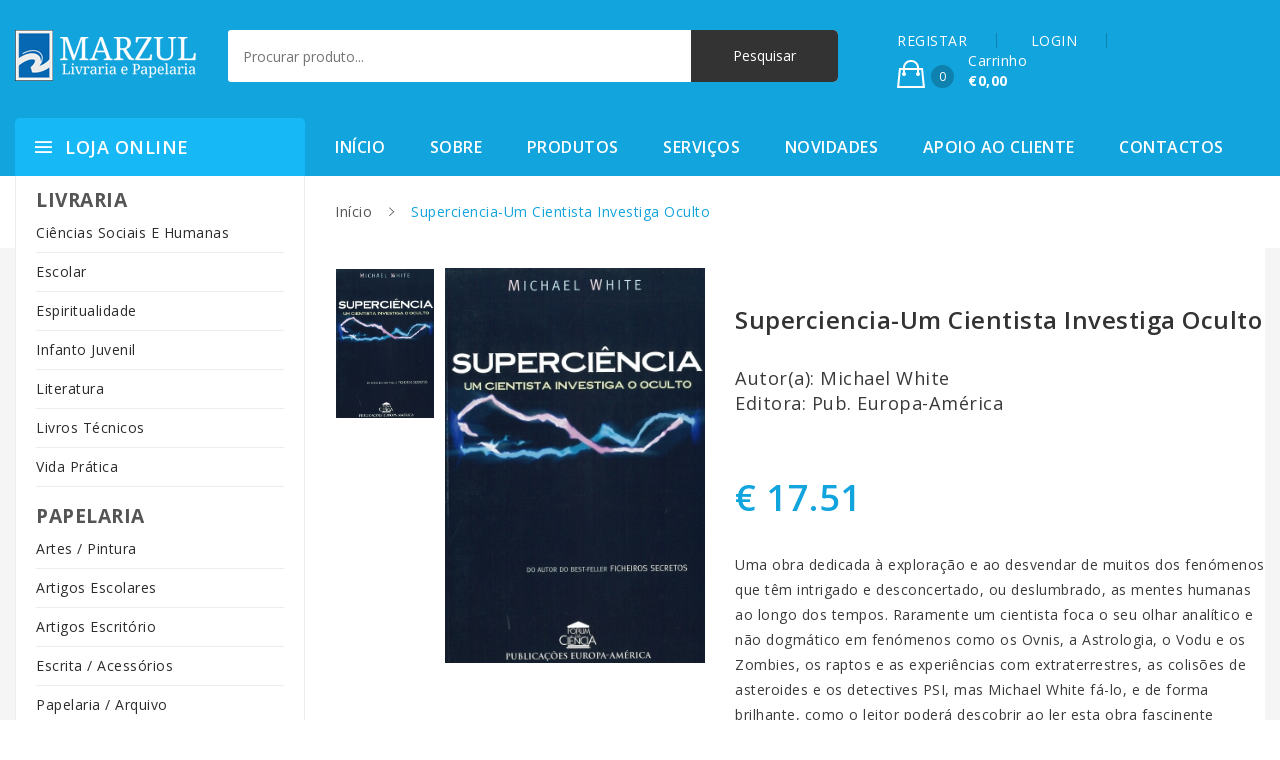

--- FILE ---
content_type: text/html; charset=UTF-8
request_url: https://www.marzul.pt/loja-online/livros-tecnicos/ciencias/superciancia-um-cientista-investiga-oculto
body_size: 20799
content:
  <!DOCTYPE HTML>
<html lang="pt">
	<head>
		<meta charset="utf-8">
		<title>Superciencia-Um Cientista Investiga Oculto</title>
			<link rel="stylesheet" href="https://stackpath.bootstrapcdn.com/bootstrap/4.1.3/css/bootstrap.min.css">
	<!-- <link rel="stylesheet" href="/css/font-awesome.min.css"> -->
	<!-- <link rel="stylesheet" href="/css/ionicons.min.css"> -->
	<!-- <link rel="stylesheet" href="/css/css-plugins-call.css"> -->
	<link rel="stylesheet" href="/css-plugins/nice-select.css?v">
	<link rel="stylesheet" href="/css-plugins/owl.carousel.min.css?v">
	<link rel="stylesheet" href="/css-plugins/animate.min.css?v">
	<link rel="stylesheet" href="/css-plugins/meanmenu.min.css?v">
	<link rel="stylesheet" href="/css-plugins/jquery-ui.css?v">
	<link rel="stylesheet" href="/css-plugins/easyzoom.css?v">
	<link rel="stylesheet" href="/css-plugins/slick.css?v">
	<link rel="stylesheet" href="/css-plugins/slick-theme.css?v">
	<link rel="stylesheet" href="/css-plugins/magnific-popup.css?v">
	<link rel="stylesheet" href="/css-plugins/nivo-slider.css?v">
	<link rel="stylesheet" href="/css/bundle.css">
	<link rel="stylesheet" href="/css/main.css?v=6971c17b7fb4d">
	<link rel="stylesheet" href="/css/responsive.css?v=6971c17b7fb55">
	<link rel="stylesheet" href="/css/colors.css">

	<script type="text/javascript">
		function getCssAsync(cFileName) {

			var stylesheet = document.createElement('link');
			stylesheet.href = cFileName;
			stylesheet.rel = 'stylesheet';
			stylesheet.type = 'text/css';
			// temporarily set media to something inapplicable to ensure it'll fetch without blocking render
			stylesheet.media = 'none';
			// set the media back when the stylesheet loads
			stylesheet.onload = function() {stylesheet.media = 'all'}
			document.getElementsByTagName('head')[0].appendChild(stylesheet);
		}

		document.addEventListener("DOMContentLoaded", function() {
			getCssAsync("/css/font-awesome.min.css");
			getCssAsync("/css/ionicons.min.css");
		});
	</script>

	<style>
		.single-product-area {
			margin-bottom: 20px;
		}
		.single-product-area .product-info h2 {
			min-height: 42px;
		}
	</style>
		<meta http-equiv="X-UA-Compatible" content="IE=edge">
		<meta name="viewport" content="width=device-width, initial-scale=1">
		<meta name="keywords" content="Ciências,Superciencia-Um Cientista Investiga Oculto" />
		<meta name="description" content="Adquira Superciencia-Um Cientista Investiga Oculto online." />
		<meta name="author" content="Marzul">
		<meta name="robots" content="index,follow" />
		<meta name="googlebot" content="index,follow" />

		<meta property="og:url" content="http://www.marzul.pt/loja-online/livros-tecnicos/ciencias/superciancia-um-cientista-investiga-oculto" />
		<meta property="og:type" content="website" />
		<meta property="og:title" content="Superciencia-Um Cientista Investiga Oculto" />
		<meta property="og:description" content="Adquira Superciencia-Um Cientista Investiga Oculto online." />
		<meta property="og:image" content="/linkpreview.png" />

		<!-- HTML5 shim and Respond.js for IE8 support of HTML5 elements and media queries -->
		<!-- WARNING: Respond.js doesn't work if you view the page via file:// -->
		<!--[if lt IE 9]>
		<script src="https://oss.maxcdn.com/html5shiv/3.7.3/html5shiv.min.js"></script>
		<script src="https://oss.maxcdn.com/respond/1.4.2/respond.min.js"></script>
		<![endif]-->

		<!-- Global site tag (gtag.js) - Google Analytics -->
		<script async src="https://www.googletagmanager.com/gtag/js?id=UA-52538991-1"></script>
		<script>
			window.dataLayer = window.dataLayer || [];
			function gtag(){dataLayer.push(arguments);}
			gtag('js', new Date());

			gtag('config', 'UA-52538991-1');
		</script>
	</head>

	<body>
		<!--[if lte IE 9]>
				<p class="browserupgrade">You are using an <strong>outdated</strong> browser. Please <a href="https://browsehappy.com/">upgrade your browser</a> to improve your experience and security.</p>
			<![endif]-->
		<!-- Body main wrapper start -->
		<div class="wrapper home-one">
	<!-- HEADER AREA START -->
	<header class="header-area">
		<!-- Header middle area start -->
		<div class="header-middle-area">
			<div class="container">
				<div class="row">
					<div class="col-xl-2 col-md-12">
						<!-- site-logo -->
						<div class="site-logo">
							<a href="/"><img src="/images/logo/logo-white.png" alt="Logo Marzul Papelaria"></a>
						</div>
					</div>
					<div class="col-xl-6 col-md-12">
							<!-- header-search -->
	<div class="header-search clearfix">

		<div class="header-search-form">
			<form action="/pesquisar/" method="GET">
				<input type="text" name="q" placeholder="Procurar produto...">
				<input type="submit" name="submit" value="Pesquisar">
			</form>
		</div>
	</div>
					</div>
					<div class="col-xl-4 col-md-12">
						<!-- shop-cart-menu -->
						<div class="shop-cart-menu pull-right">
							<ul>
																	<li> <a href="/registo">REGISTAR</a> </li>
									<li> <a href="/registo/login">LOGIN</a> </li>
																
<li>
	<a href="loja-carrinho">
		<span class="cart-icon">
			<i class="ion-bag"></i><sup>0</sup>
		</span>
		<span class="cart-text">
			<span class="cart-text-title">Carrinho <br> <strong>€0,00</strong> </span>
		</span>
	</a>
	<ul>
		
		<li>
			<!-- shop-cart-total -->
			<div class="shop-cart-total">
				<p>Subtotal: <span class="pull-right">€0,00</span></p>
			</div>
		</li>
		<li>
			<div class="shop-cart-btn">
				<a href="/loja-carrinho">Ver carrinho</a>
				<a href="/loja-encomendar/entrega" class="pull-right">Terminar</a>
			</div>
		</li>
	</ul>
</li>
							</ul>
						</div>
					</div>
				</div>
			</div>
		</div>
		<!-- Header middle area end -->
		<!-- Header bottom area start -->
		<div class="header-bottom-area">
			<div class="container">
				<div class="row">
					<div class="col-xl-3 col-lg-3 hidden-md hidden-sm pull-left category-wrapper">
							<div class="categori-menu">
		<span class="categorie-title">Loja Online</span>
		<nav>
			<ul class="categori-menu-list menu-hidden ">
				<li><span style="font-size: 1.2rem;"><strong>LIVRARIA</strong> </span></li>
					<li>
						<a href="/loja-online/ciencias-sociais-e-humanas/">
							Ciências Sociais E Humanas						</a>
					</li>
					<li>
						<a href="/loja-online/escolar/">
							Escolar						</a>
					</li>
					<li>
						<a href="/loja-online/espiritualidade/">
							Espiritualidade						</a>
					</li>
					<li>
						<a href="/loja-online/infanto-juvenil/">
							Infanto Juvenil						</a>
					</li>
					<li>
						<a href="/loja-online/literatura/">
							Literatura						</a>
					</li>
					<li>
						<a href="/loja-online/livros-tecnicos/">
							Livros Técnicos						</a>
					</li>
					<li>
						<a href="/loja-online/vida-pratica/">
							Vida Prática						</a>
					</li>
			

				<li><span style="font-size: 1.2rem; margin-top: 15px; "><strong>PAPELARIA</strong></span></li>
					<li>
						<a href="/loja-online/artes-pintura/">
							Artes / Pintura						</a>
					</li>
					<li>
						<a href="/loja-online/artigos-escolares/">
							Artigos Escolares						</a>
					</li>
					<li>
						<a href="/loja-online/artigos-escritorio/">
							Artigos Escritório						</a>
					</li>
					<li>
						<a href="/loja-online/escrita-acessorios/">
							Escrita / Acessórios						</a>
					</li>
					<li>
						<a href="/loja-online/papelaria-arquivo/">
							Papelaria / Arquivo						</a>
					</li>
			</ul>
		</nav>
	</div>
					</div>
					<div class="col-lg-9">
						<!-- main-menu -->
<div class="main-menu">
	<nav>
		<ul>
			<li class="current"><a href="/">Início</a></li>
			<li><a href="/sobre">Sobre</a></li>
			<li><a href="/loja-online">Produtos</a></li>
			<li><a href="/servicos">Serviços</a></li>
			<li><a href="/novidades/">Novidades</a></li>
			<li><a href="/apoio-ao-cliente">Apoio ao cliente</a></li>
			<li><a href="/contactos">Contactos</a></li>
		</ul>
	</nav>
</div>
<div class="mobile-menu-area">
	<div class="mobile-menu">
		<nav id="mobile-menu-active">
			<ul class="menu-overflow">
				<li class="current"><a href="/">Início</a></li>
				<li><a href="/sobre">Sobre</a></li>
				<li><a href="/loja-online">Produtos</a></li>
				<li><a href="/servicos">Serviços</a></li>
				<li><a href="/novidades/">Novidades</a></li>
				<li><a href="/apoio-ao-cliente">Apoio ao cliente</a></li>
				<li><a href="/contactos">Contactos</a></li>
			</ul>
		</nav>
	</div>
</div>
					</div>
				</div>
			</div>
		</div>
		<!-- Header bottom area end -->
	</header>
	<!-- HEADER AREA END -->
	<!-- breadcrumbs -->
	<div class="breadcrumbs-container">
		<div class="container">
			<div class="row">
									<div class="col-xs-12 col-sm-12 col-md-9 offset-md-3">
				
					<nav class="woocommerce-breadcrumb">
						<a href="#">Início</a>
						<span class="separator">/</span> Superciencia-Um Cientista Investiga Oculto					</nav>
				</div>
			</div>
		</div>
	</div>
	<!-- end breadcrumbs -->

<!-- Contéudos -->
<div class="single-product-area">
	<div class="container">
		<div class="single-product-wrapper">
			<div class="row">
				<div class="col-xs-12 col-md-9 offset-md-3">
					<div class="row">
						<div class="col-xs-12 col-md-7 col-lg-7">
							<div class="product-details-img-content">
								<div class="product-details-tab">
									<div class="product-details-large tab-content">
										<div class="tab-pane active" id="pro-details1">
											<div class="product-popup">
												<a href="/documentos/loja/supercienciaum-cientista-investiga-oculto.png">
													<img src="/documentos/loja/supercienciaum-cientista-investiga-oculto.png" alt="Superciencia-Um Cientista Investiga Oculto">
												</a>
											</div>
										</div>
									</div>
									<div class="product-details-small nav product-dec-slider owl-carousel">
										<a class="active" href="#pro-details1">
											<img src="/documentos/loja/supercienciaum-cientista-investiga-oculto.png" alt="Superciencia-Um Cientista Investiga Oculto">
										</a>
									</div>
								</div>
							</div>
						</div>
						<div class="col-xs-12 col-md-5 col-lg-5">
							<div class="single-product-info">
								<h1>Superciencia-Um Cientista Investiga Oculto</h1>
																	<br />
									<p style="font-size:130%">
										Autor(a): Michael White<br />
										Editora: Pub. Europa-América									</p>
										
								<span class="price">
																			€ 17.51																	</span>
		
								<p>Uma obra dedicada à exploração e ao desvendar de muitos dos fenómenos que têm intrigado e desconcertado, ou deslumbrado, as mentes humanas ao longo dos tempos. Raramente um cientista foca o seu olhar analítico e não dogmático em fenómenos como os Ovnis, a Astrologia, o Vodu e os Zombies, os raptos e as experiências com extraterrestres, as colisões de asteroides e os detectives PSI, mas Michael White fá-lo, e de forma brilhante, como o leitor poderá descobrir ao ler esta obra fascinente</p>
		
								<div class="box-quantity d-flex">
									<form class="addtocartform" action="/loja-carrinho/add/24672" id="24672" method="POST">
										<input type="hidden" name="produto" value="24672">
										<input name="qtd_24672" id="qtd_24672" class="quantity mr-40" min="1" value="1" type="number">
									</form>
									<a class="add-cart" href="#">Comprar</a>
								</div>
								
								<div class="single-product-sharing">
									<div class="widget widget_socialsharing_widget">
										<h3 class="widget-title">Partilhar este produto</h3>
										<ul class="social-icons">
											<li><a class="facebook social-icon" href="#"><i class="fa fa-facebook"></i></a></li>
											<li><a class="twitter social-icon" href="#"><i class="fa fa-twitter"></i></a></li>
										</ul>
									</div>
								</div>
		
								<hr>
								<!-- Related -->
							</div>
						</div>
					</div>
					<div class="row">
						<div class="col-xs-12 col-md-12">
							
<h3>Tamb&eacute;m poder&aacute; estar interessado nos seguintes produtos:</h3>

<div class="row">
					

									
			<div class="col-xs-12 col-md-4">
				<!-- single product -->
				<div class="single-product-area">
					<div class="product-wrapper gridview">
						<div class="list-col4">
							<div class="product-image">
								<a href="/loja-online/livros-tecnicos/ciencias/viagens-no-tempo">
									<img src="/documentos/loja/viagens-no-tempo.jpg" alt="Viagens No Espaço-Tempo">
								</a>
								<div class="quickviewbtn">
									<a href="/loja-online/livros-tecnicos/ciencias/viagens-no-tempo" data-original-title="Quick View"><i class="ion-eye"></i></a>
								</div>
							</div>
						</div>
						<div class="list-col8">
							<div class="product-info">
								<h2><a href="/loja-online/livros-tecnicos/ciencias/viagens-no-tempo">Viagens No Espaço-Tempo</a></h2>
								<span class="price">
																			€ 12.62																	</span>
							</div>
							<div class="product-hidden">
								<div class="add-to-cart">
									<a href="/loja-online/livros-tecnicos/ciencias/viagens-no-tempo">Comprar</a>
								</div>
							</div>
						</div>
					</div>
				</div>
				<!-- single product end -->
			</div>

					

									
			<div class="col-xs-12 col-md-4">
				<!-- single product -->
				<div class="single-product-area">
					<div class="product-wrapper gridview">
						<div class="list-col4">
							<div class="product-image">
								<a href="/loja-online/livros-tecnicos/ciencias/universo-computadores-e-tudo-o-resto">
									<img src="/documentos/loja/universo-computadores-e-tudo-o-resto.jpg" alt="Universo, Computadores e Tudo o Resto">
								</a>
								<div class="quickviewbtn">
									<a href="/loja-online/livros-tecnicos/ciencias/universo-computadores-e-tudo-o-resto" data-original-title="Quick View"><i class="ion-eye"></i></a>
								</div>
							</div>
						</div>
						<div class="list-col8">
							<div class="product-info">
								<h2><a href="/loja-online/livros-tecnicos/ciencias/universo-computadores-e-tudo-o-resto">Universo, Computadores e Tudo o Resto</a></h2>
								<span class="price">
																			€ 7.48																	</span>
							</div>
							<div class="product-hidden">
								<div class="add-to-cart">
									<a href="/loja-online/livros-tecnicos/ciencias/universo-computadores-e-tudo-o-resto">Comprar</a>
								</div>
							</div>
						</div>
					</div>
				</div>
				<!-- single product end -->
			</div>

					

									
			<div class="col-xs-12 col-md-4">
				<!-- single product -->
				<div class="single-product-area">
					<div class="product-wrapper gridview">
						<div class="list-col4">
							<div class="product-image">
								<a href="/loja-online/livros-tecnicos/ciencias/um-pouco-mais-de-azul">
									<img src="/documentos/loja/um-pouco-mais-de-azul.gif" alt="Um Pouco Mais De Azul">
								</a>
								<div class="quickviewbtn">
									<a href="/loja-online/livros-tecnicos/ciencias/um-pouco-mais-de-azul" data-original-title="Quick View"><i class="ion-eye"></i></a>
								</div>
							</div>
						</div>
						<div class="list-col8">
							<div class="product-info">
								<h2><a href="/loja-online/livros-tecnicos/ciencias/um-pouco-mais-de-azul">Um Pouco Mais De Azul</a></h2>
								<span class="price">
																			€ 15.14																	</span>
							</div>
							<div class="product-hidden">
								<div class="add-to-cart">
									<a href="/loja-online/livros-tecnicos/ciencias/um-pouco-mais-de-azul">Comprar</a>
								</div>
							</div>
						</div>
					</div>
				</div>
				<!-- single product end -->
			</div>

			</div>
						</div>
					</div>
				</div>
			</div>
		</div>
	</div>
</div>
<script>
	document.addEventListener("DOMContentLoaded", function() {
		$('.add-cart').click(function(e) {
			$('form.addtocartform').submit();
		});
	}, false);
</script>
<!-- end Conteúdos -->
	<footer class="footer-area">

		<!-- footer main -->
		<div class="footer-main">
			<div class="container">
				<div class="row">
					<div class="col-xs-12 col-sm-6 col-md-4 col-lg-4">
						<div class="footer-logo-area">
							<a href="/"><img src="/images/logo/logo-black.png" alt="footer logo"></a>

							<ul>
								<li>

									Av. Prof. Dr. Augusto Abreu Lopes, n.º9, <br>2675-299 Odivelas
								</li>
								<li>

									<a href="tel:219 316 104"><i class="fa fa-phone"></i> 219 316 104<br><small>(Chamada para a rede fixa nacional)</small></a>
								</li>
								<li>

									<a href="tel:219 316 104"><i class="fa fa-fax"></i> 219 316 104<br><small>(Chamada para a rede fixa nacional)</small></a>
								</li>
								<li>
									<a href="mailto:apoiocliente@marzul.pt"><i class="fa fa-envelope-open-o"></i> apoiocliente@marzul.pt</a>
								</li>

								<li>
									<a href="https://www.facebook.com/livraria.marzul" target="_blank"><i class="fa fa-facebook-square"></i>
										Siga-nos no Facebook</a>
								</li>
								<li>
									<a href="https://www.livroreclamacoes.pt/inicio" target="_blank">
										<i class="fa fa-book"></i> Livro Reclamações Electrónico 
									</a>
								</li>
							</ul>
						</div>
					</div>
					<div class="col-xs-12 col-sm-6 col-md-4 col-lg-4">
						<div class="footer-menu">

							<ul>
								<li><a href="/">Início</a></li>
								<li><a href="/apoio-ao-cliente">Apoio ao cliente</a></li>
								<li><a href="/formas-de-pagamento">Formas de pagamento</a></li>
								<li><a href="/politica-de-privacidade">Pol&iacute;tica de privacidade</a></li>
								<li><a href="/sobre">Sobre</a></li>
								<li><a href="/loja-online">Produtos</a></li>
								<li><a href="/servicos">Serviços</a></li>
								<li><a href="/novidades">Novidades</a></li>
								<li><a href="/contactos">Contacto</a></li>
								<li><a href="/registo/login">Login</a></li>
								<li><a href="/registo/recuperar-password">Recuperar password</a></li>
								<li><a href="/registo">Registar</a></li>
							</ul>
						</div>
					</div>
					<div class="col-xs-12 col-sm-6 col-md-4 col-lg-4">
						<div class="footer-menu">
							<ul>
																
									<li><a href="/loja-online/artes-pintura/">   

										Artes / Pintura</a></li>
								
									<li><a href="/loja-online/artigos-escolares/">   

										Artigos Escolares</a></li>
								
									<li><a href="/loja-online/artigos-escritorio/">   

										Artigos Escritório</a></li>
								
									<li><a href="/loja-online/ciencias-sociais-e-humanas/">   

										Ciências Sociais E Humanas</a></li>
								
									<li><a href="/loja-online/escolar/">   

										Escolar</a></li>
								
									<li><a href="/loja-online/escrita-acessorios/">   

										Escrita / Acessórios</a></li>
								
									<li><a href="/loja-online/espiritualidade/">   

										Espiritualidade</a></li>
								
									<li><a href="/loja-online/infanto-juvenil/">   

										Infanto Juvenil</a></li>
								
									<li><a href="/loja-online/literatura/">   

										Literatura</a></li>
								
									<li><a href="/loja-online/livros-tecnicos/">   

										Livros Técnicos</a></li>
								
									<li><a href="/loja-online/papelaria-arquivo/">   

										Papelaria / Arquivo</a></li>
								
									<li><a href="/loja-online/vida-pratica/">   

										Vida Prática</a></li>
															</ul>
						</div>
					</div>
				</div>
			</div>
		</div>
		<!-- footer main end -->

		<!-- footer copyright area -->
		<div class="footer-copyright-area">
			<div class="container">
				<div class="row">
					<div class="col-sm-12 col-lg-6 col-md-6">
						<p>Copyright © 2019 Marzul. Todos os direitos reservados. </p>
					</div>
					<div class="col-sm-12 col-lg-6 col-md-6 pull-right text-right">
						Desenvolvido por <a href="https://www.fidelizarte.pt" target="_blank" style="color: white;">Fidelizarte</a>.
					</div>
				</div>
			</div>
		</div>
		<!-- footer copyright area end -->
	</footer>
	<!-- jQuery CDN -->
	<script defer src="https://code.jquery.com/jquery-3.2.1.min.js" integrity="sha256-hwg4gsxgFZhOsEEamdOYGBf13FyQuiTwlAQgxVSNgt4=" crossorigin="anonymous"></script>
	<!-- Popper min js -->
	<script defer src="/js/popper.min.js"></script>
	<!-- Bootstrap min js  -->
	<script defer src="https://stackpath.bootstrapcdn.com/bootstrap/4.1.3/js/bootstrap.min.js"></script>
	<!-- nivo slider pack js  -->
	<script defer src="/js/jquery.nivo.slider.pack.js"></script>
	<!-- All plugins here -->
	<script defer src="/js/plugins.js"></script>
	<!-- Main js -->
	<script defer src="/js/main.js?v=6971c17b9a9e4"></script>
	</body>
</html>


--- FILE ---
content_type: text/css
request_url: https://www.marzul.pt/css/responsive.css?v=6971c17b7fb55
body_size: 24462
content:
/* large desktop :1366px. */

@media (min-width: 1200px) and (max-width: 1600px) {
 .sidebar-and-content-area .sidebar {
    -webkit-box-flex: 0;
    -ms-flex: 0 0 25%;
    flex: 0 0 25%;
    max-width: 25%;
}
.slider-area {
    margin-top: 30px;
}
.sidebar-and-content-area .home-two-main-column {
    -webkit-box-flex: 0;
    -ms-flex: 0 0 75%;
    flex: 0 0 75%;
    max-width: 75%;
}
.brand-tab-content a {
    padding: 48px 0;
}
.product-carosel-area {
    padding-bottom: 0;  
}
.mini-product {
    padding-bottom: 0;
}
.home-three .header-bottom-area .category-wrapper {
    max-width: 25%;
}
.home-three .slider-area .slider-hidden {
    max-width: 25%;
}
.home-three .slider-area .slider {
    max-width: 75%;
}
.home-three .slider-area .slider-banner-area {
    max-width: 100%;
}
.footer-social .social-icons li {
    margin: 0 10px 0 0;
}
.newsletter .newsletter-box form input[type="email"] {
    width: 250px;
}
.unlimited-ideas-content {
    text-align: center;
    padding-top: 20px;
    padding-right: 40px;
    padding-left: 40px;
    padding-bottom: 30px;
}
.four-single-banner-text .four-banner-text h3 {
    font-size: 26px;
}
.portfolio___single:hover div.title {
    left: 40px;
    bottom: 20px;
}
.portfolio___single div.title {
    left: 40px;
    font-size: 17px;
}
.shop-page-wraper .sidebar-shop {
    max-width: 25%;
}
.shop-page-wraper .shop-content {
    flex: 75%;
    max-width: 75%;
}
.deal-counter {
    padding: 13px 30px;
}
.header-bottom-area .category-wrapper {
    max-width: 25%;
}
.slider-area .slider-hidden {
    max-width: 25%;
}
.slider-area .slider {
    max-width: 75%;
}
.home-one .slider-area .slider-banner-area {
    display: none;
}
.home-two .slider-area .slider-banner-area {
    display: block;
}
.policy-area {
    margin-top: 60px;
}
.home-two .single-slider-wrapper {
    min-height: 410px;
}
.home-two > .top-bar-left > {
    text-align: center;
}
.home-two > .topbar-nav > {
    float: none;
    margin: auto;
    width: 320px;
}
.home-three .policy-area-inner {
    margin-top: 0;
}
.about__us_page_area .banner_h2_Right_text {
    padding: 0px 50px;
}
.skrill_here {
    padding: 50px 162px 40px 137px;
}
.testimonial-area {
    padding: 38px 30px;
}




}

/* Normal desktop :992px. */

@media (min-width: 992px) and (max-width: 1200px) {
    .home-one .container {
    max-width: 950px;
	}
	.home-one .header-bottom-area .category-wrapper {
    	display: none;
	}
	.slider-area .slider-hidden {
    	display: none;
	}
	.slider-area .slider {
	    max-width: 100%;
	}
	.slider-area .slider-banner-area {
    	max-width: 100%;
	}
 .top-bar-left {
    text-align: center;
}
.topbar-nav {
    float: none;
    margin: auto;
    width: 320px;
}   
.header-middle-area {
    text-align: center;
}
.site-logo {
    margin-bottom: 20px;
}
.shop-cart-menu {
    margin-top: 22px;
    text-align: center;
    float: none;
}
.slider-banner {
	margin-top: 35px;
    margin-bottom: 35px;
    display: inline-block;
    width: 49.7%;
}
.slider-banner:last-child img{
	float: right;
}
.policy-area-inner {
    padding-bottom: 30px;
}
.single-policy-area {
    width: 33.33%;
    margin-bottom: 30px;
}
.newsletter .newsletter-box form input[type="email"] {
    width: 305px;
}
.footer-social .social-icons {
    float: none;
    margin: 50px 0 0;
    text-align: center;
}
.brand-zone-tab-area .brand-tab-menu {
    width: 25%;
}
.brand-zone-tab-area .brand-tab-content {
	width: 75%;
    padding: 73px 0;
}
.deal-counter {
    padding: 13px 35px;
}
/* home two */
.home-two .sidebar-and-content-area .sidebar {
    flex: 0 0 100%;
    max-width: 100%;
}
.home-two .sidebar-and-content-area .home-two-main-column {
    flex: 0 0 100%;
    max-width: 100%;
}
.home-two .sidebar .categories-menu-wrapper { 
    display: none;
}
.home-two .hometestimonial {
    margin-bottom: 30px;
}
.home-two .slider-area .slider {
    max-width: 100%;
}
.home-two .slider-area .slider-banner-area {
    max-width: 100%;
}
.home-two .slider-banner {
    width: 33%;
}
/* home three */
.home-three .slider-area .slider {
    max-width: 100%;
    margin-bottom: 30px;
}
.home-three .slider-area .slider-banner-area {
    max-width: 100%;
}
.home-four .newsletter .newsletter-box form input[type="email"] {
    width: 350px;
}
.about__us_page_area .banner_h2_Right_text {
    padding: 20px 20px;
}
.skrill_here {
    padding: 30px;
    padding-top: 10px;
}
.unlimited-ideas-content {
    text-align: center;
    padding-top: 20px;
    padding-right: 20px;
    padding-left: 20px;
    padding-bottom: 30px;
}
.unlimited-ideas-description {
    margin: 20px 0;
}
.four-single-banner-text .four-banner-text h3 {
    font-size: 20px;
}
.portfolio___single:hover div.title {
    left: 10px;
    bottom: 10px;
}
.portfolio___single div.title {
    font-size: 14px;
    left: 10px;
}
.portfolio__icon > a {
    height: 35px;
    line-height: 35px;
    width: 35px;
}
.shop-page-wraper .sidebar-shop {
    max-width: 25%;
}
.shop-page-wraper .shop-content {
    flex: 75%;
    max-width: 75%;
}
.shop-page-product-area .single-product-area .product-wrapper.listview .list-col4 {
    width: 30%;
}
.shop-page-product-area .single-product-area .product-wrapper.listview .list-col8 {
    width: 70%;
}
.shop-page-product-area .listview .list-col8 .product-info {
    float: left;
    padding-right: 0;
    width: 100%;
}
.shop-page-product-area .listview .list-col8 .actions-wrapper {
    border-left: 0px solid #ededed;
    float: right;
    padding: 0;
    width: 100%;
    margin-top: 20px;
}
.product-toolbar .product-toolbar-inner {
    float: left;
}
.related-product {
    width: 33.33%;
    margin-bottom: 30px;
}
.slider-area .slider-banner-area {
    margin-top: 25px;
    margin-bottom: 30px;
}
.brand-zone-tab-area .brand-tab-menu ul li a {
    height: 134px;
}
.nivo-caption {
    top: 20%;
}
.home-two .nivo-caption {
	top: 8%;
}
.home-three .nivo-caption {
	top: 12%;
}



}

/* Tablet desktop :768px. */

@media (min-width: 768px) and (max-width: 991px) {
.header-bottom-area .category-wrapper {
    display: none;
}
.welcome {
    text-align: center;
}
.topbar-nav {
    float: none;
    margin: auto;
    width: 320px;
}
.slider-area .slider-hidden {
    display: none;
}
.slider-area .slider {
    max-width: 100%;
}
.slider-area .slider-banner-area {
    max-width: 100%;
}
.slider-banner {
    margin-bottom: 35px;
    display: inline-block;
    width: 49.6%;
}
.slider-area .slider-banner-area {
    margin-top: 60px;
    margin-bottom: 30px;
}
.single-policy-area {
    padding: 0 20px;
    width: 50%;
    margin-bottom: 30px;
}
.top-banner {
    margin-bottom: 15px;
}
.brand-zone-area .col-lg-9.hometab {
    -moz-box-flex: 0;
    flex: 0 0 100%;
    max-width: 100%;
}
.brand-zone-area .col-lg-3.hometestimonial {
    -moz-box-flex: 0;
    flex: 0 0 100%;
    max-width: 100%;
}
.newsletter-area .col-sm-12 {
    text-align: center;
}
.newsletter .newsletter-box form input[type="email"] {
    width: 360px;
    margin-bottom: 30px;
}
.newsletter-text {
    margin-bottom: 30px;
    margin-right: 0;
}
.footer-social .social-icons {
    text-align: center;
}
.footer-policy-area .foo-pol {
    border-right: 1px solid #ededed;
    padding: 60px 20px;
    width: 50%;
}
/* .footer-policy-area .col-md-3 {
    -webkit-box-flex: 0;
    -ms-flex: 0 0 50%;
    flex: 0 0 50%;
    max-width: 50%;
} */
/* .footer-main .col-md-3 {
    -webkit-box-flex: 0;
    -ms-flex: 0 0 50%;
    flex: 0 0 50%;
    max-width: 50%;
} */
.brand-tab-content a {
    overflow: hidden;
    display: block;
    padding-top: 90px;
}
.main-menu {
    display: none;
}
.mobile-menu-area {
    display: block;
}
.home-one .container {
    max-width: 750px;
}
.brand-zone-tab-area .brand-tab-menu {
    width: 30%;
}
.brand-zone-tab-area .brand-tab-content {
    width: 70%;
}
.brand-tab-content a {
    padding: 107px 0;
}
/* home 2 */
.home-two .sidebar-and-content-area .sidebar {
    flex: 100%;
    max-width: 100%;
}
.home-two .sidebar .categories-menu-wrapper {
    display: none;
}
.home-two .sidebar-and-content-area .home-two-main-column {
    flex: 0 0 100%;
    max-width: 100%;
}
.home-two .hometestimonial {
    margin-bottom: 30px;
}
.home-two .slider-area .slider-banner-area {
    max-width: 100%;
}
.home-two .slider-area .slider {
    max-width: 100%;
}
.home-two .slider-banner {
    margin-bottom: 35px;
    display: inline-block;
    width: 32.8%;
}
/* home three */
.home-three .slider-area .slider {
    max-width: 100%;
}
.home-three .slider-area .slider-banner-area {
    max-width: 100%;
}
/* home four */
.single-slider-wrapper {
    background-position: center;
    background-size: cover;
}
.home-four .site-logo {
    text-align: center;
    margin-bottom: 15px;
}
.home-four .header-middle-area .shop-cart-menu {
    margin-top: 11px;
    text-align: center !important;
    float: none;
}
.skrill_here {
    padding: 20px;
}
.site-logo {
    text-align: center;
    margin-bottom: 15px;
}
.shop-cart-menu.pull-right {
    float: none;
    text-align: center;
    margin-top: 15px;
}
.shop-cart-menu > ul li ul {
    right: -75px;
    position: absolute;
    z-index: 99999;
}
.home-four-banner-area .container .row .four-fast {
    padding-left: 15px;
}
.four-single-banner-text {
    margin-bottom: 30px;
}
.skrill_here {
    padding: 20px 60px;
    padding-bottom: 40px;
}
.portfolio___single div.title {
    left: 40px;
}
.portfolio___single:hover div.title {
    left: 40px;
    opacity: 1;
    padding: 6px 18px;
    bottom: 20px;
}
.four-single-banner-text .four-banner-text h3 {
    font-size: 26px;
}
.shop-page-wraper .sidebar-shop {
    max-width: 100%;
    flex: 100%;
}
.shop-page-wraper .shop-content {
    flex: 100%;
    max-width: 100%;
}
.product-image {
    position: relative;
    text-align: center;
}
.shop-page-product-area .single-product-area .product-wrapper.listview .list-col4 {
    width: 30%;
}
.shop-page-product-area .single-product-area .product-wrapper.listview .list-col8 {
    width: 70%;
}
.shop-page-product-area .listview .list-col8 .product-info {
    padding-right: 0;
    width: 100%;
}
.shop-page-product-area .listview .list-col8 .actions-wrapper {
    border-left: 0px solid #ededed;
    float: right;
    padding: 0px;
    width: 100%;
    margin-top: 20px;
}
.single-product-wrapper .row .col-md-7 {
    width: 100%;
    flex: 100%;
    max-width: 100%;
}
.single-product-wrapper .row .col-md-5 {
    flex: 100%;
    max-width: 100%;
    padding: 0 50px;
}
.related-product {
    width: 33.33%;
    padding: 0 15px;
    margin-bottom: 30px;
}
.product-details-tab {
    margin-right: 0;
}
.header-middle-area {
    padding-top: 25px;
}
.brand-tab-content a {
    padding: 102px 0;
}
.tab-product-area-home-three .tab-area-product .home-tabs-title li a {
    padding: 0px 0;
}
.home-two .product-carosel-area .section-title h3 {
    margin-top: 30px;
}
.slider-content.slider-content-1 h1, .slider-content.slider-content-2 h1 {
    font-size: 35px;
    line-height: 40px;
}
.nivo-caption {
    top: 12%;
}
.home-two .nivo-caption {
    top: 5%;
}
.home-two .slider-content-1 h3 {
    line-height: 55px;
}
.home-four .slider-area {
    margin-top: 20px;
}
.home-four .slider-content-1 h3 {
    font-size: 20px;
    line-height: 30px;
}
    
}

/* small mobile :320px. */

@media (max-width: 767px) {
.welcome {
    text-align: center;
}
.welcome p {
  font-size: 12px;
}
.topbar-nav {
    float: none;
    text-align: center;
    width: 300px;
    margin: auto;
}
.menu-my-account-container {
  width: 110px;
}
.language {
  width: 100px;
}
.language a img {
  margin-right: 5px;
}
.currency {
    width: 60px;
}
.switcher .language ul, 
.switcher .currency ul, 
.menu-my-account-container ul {
    padding: 0 10px;
}
.header-search-form input[type="text"] {
    padding-right: 0;
}
.topbar-nav {
    float: none;
    text-align: center;
}
.site-logo {
    text-align: center;
    margin-bottom: 15px;
}
.mean-container .mean-bar {
    background: #34BAEE;
    padding: 15px 10px;
    right: 10px;
}
.mean-container a.meanmenu-reveal {
    position: relative;
    top: 0;
    outline: none;
}
.mean-container a.meanmenu-reveal span {
    background: #fff;
    height: 3px;
    margin-top: 3px;
}
.shop-cart-menu {
    margin-top: 25px;
    float: none;
    text-align: center;
}
.hidden-md.hidden-sm.pull-left.category-wrapper {
  display: none;
}
.slider-area .slider-hidden {
    max-width: 16.67%;
    display: none;
}
.slider-area .slider {
    max-width: 100%;
}
.slider-area .slider-banner-area {
    max-width: 100%;
    margin-top: 30px;
}
.single-policy-area {
    padding: 0px 10px;
    width: 100%;
    margin-bottom: 30px;
}
.single-policy-area:last-child{
    margin-bottom: 0;
}
.single-product-area .product-wrapper.listview .list-col4 {
    float: none;
    width: 100%;
}
.single-product-area .product-wrapper.listview .list-col8 {
    float: none;
    width: 100%;
}
.single-slider-wrapper {
    min-height: 230px;
    display: flex;
    align-items: center;
}
.slider-content.slider-content-1 h1, .slider-content.slider-content-2 h1 {
    font-size: 22px;
    line-height: 28px;
}
.slider-content-1 h3 {
    font-size: 18px;
    padding: 0 0px;
    line-height: 30px;
}
.slider-content-2 h3 {
    font-size: 20px;
}
.slider-content-2 h3.h3one {
    margin-top: 10px;
}
.slider-content-2 h3.h3two {
    margin-bottom: 0;
    display: none;
}
.home-two .slider-content-1 h3 {
    font-size: 12px;
    line-height: 0;
    display: none;
}
.home-two .button-1.hover-btn-2 {
    margin-top: 5px;
}
.home-three .button-1.hover-btn-1 {
	margin-top: 5px;
}
.home-three .button-1 a {
	padding: 5px 10px;
}
.home-three .slider-content-1 h3 {
    font-size: 12px;
    padding: 0 0px;
    line-height: 5px;
}
.home-four .slider-area {
    margin-top: 20px;
}
.slider-carousel-active.owl-carousel .owl-dots {
    bottom: 10px;
    right: 15px;
}
.policy-area-inner {
    margin-bottom: 0px;
}
.deal-counter .cdown .time-count {
    font-size: 14px;
    line-height: 14px;
}
.deal-counter .cdown span {
    font-size: 14px;
    line-height: 14px;
}
.deal-counter > div {
    padding-left: 30px;
    position: relative;
}
.deal-counter > div::before {
    margin-right: 10px;
}
.home-fullwidth-banner-area {
    padding-bottom: 0px;
}
.big-product-area {
    padding-bottom: 30px;
}
.bottom-banner a:last-child{
	margin-bottom: 0px;
}
.deal-counter {
    padding: 7px 8px;
}
.home-banner-four .col-sm-5.banner-four-one {
    flex: 0 0 100%;
    max-width: 100%;
    margin-bottom: 30px;
}
.home-banner-four .col-sm-7.banner-four-two {
    -moz-box-flex: 0;
    flex: 0 0 100%;
    max-width: 100%;
}
.bottom-banner a {
    margin-bottom: 30px;
}
.product-carosel-area {
    padding-bottom: 50px;
    padding-top: 0;
}
.mini-product-listview .single-product-area .product-wrapper.listview .list-col4 {
    float: left;
    width: 39%;
}
.mini-product-listview .single-product-area .product-wrapper.listview .list-col8 {
    float: left;
    width: 61%;
}
.brand-zone-area .col-lg-9.hometab {
    -moz-box-flex: 0;
    flex: 0 0 100%;
    max-width: 100%;
}
.brand-zone-area .col-lg-3.hometestimonial {
    -moz-box-flex: 0;
    flex: 0 0 100%;
    max-width: 100%;
}
.brand-zone-tab-area .brand-tab-menu {
    width: 100%;
    float: none;
}
.brand-zone-tab-area .brand-tab-content {
    width: 100%;
}
.brand-logo {
    text-align: center;
}
.brand-logo a {
    overflow: hidden;
    display: inline-table;
}
.newsletter-area {
    text-align: center;
}
.newsletter-text {
    padding-left: 70px;
    position: relative;
    margin-right: 0;
    margin-bottom: 30px;
}
.newsletter .newsletter-box form input[type="email"] {
    width: 275px;
    margin-bottom: 30px;
    border-radius: 5px;
}
.newsletter .newsletter-box form button[type="submit"] {
    border-radius: 5px;
}
.footer-social .social-icons {
    text-align: center;
    margin-top: 30px;
}
.footer-social .social-icons li {
    margin: 0 5px 0 0;
}
.footer-policy-area .foo-pol {
    padding: 30px 20px;
}
.footer-copyright-area p {
    color: #cacaca;
    margin-bottom: 15px;
    text-align: center;
}
.shop-cart-menu > ul > li {
    padding: 0 10px;
}
.shop-cart-menu > ul li ul {
    right: -25px;
}
.category-select .nice-select-menu {
    display: none;
}
.category-select::before {
    width: 0;
}
.main-menu {
    display: none;
}
.mobile-menu-area {
    display: block;
}
.section-title h3 {
    font-size: 18px;
}

/* home 2 */

.home-two .slider-area .slider {
    max-width: 100%;
}
.home-two .single-slider-wrapper {
    min-height: 300px;
}
.home-two .button-1 a {
    padding: 4px 10px;
}

.home-two .slider-area .slider-banner-area {
    max-width: 100%;
    text-align: center;
}
.single-categori {
    margin-bottom: 30px;
}
.categori-images a img {
    margin-top: 5px;
}
.home-two .sidebar-and-content-area .sidebar {
    max-width: 100%;
}
.home-two .sidebar .categories-menu-wrapper {
    display: none;
}
.home-two .hometestimonial {
    margin-bottom: 30px;
}
.sidebar-and-content-area .home-two-main-column {
    flex: 0 0 100%;
    max-width: 100%;
}
.home-two .home-fullwidth-banner-area {
    margin-top: 30px;
    margin-bottom: 30px;
}
.home-two .product-carosel-area {
    margin-top: 30px;
}
.home-three .slider-area .slider {
    max-width: 100%;
}
.home-three .slider-area .slider-banner-area {
    max-width: 100%;
}
.tab-area-product .home-tabs-title li {
    margin: 0;
}
.tab-product-area-home-three .tab-area-product .home-tabs-title li a {
    padding: 0px 0;
}
.home-three .product-carosel-area {
    padding-top: 20px;
}
.home-three .brand-logo-area {
    margin-top: 30px;
}
.home-three .section-title h3 {
    font-size: 17px;
}

.footer-social .social-icons li a {
    height: 40px;
    line-height: 40px;
    width: 40px;
}
.newsletter-area {
    margin-top: 20px;
}

/* home four */
.home-four .single-slider-wrapper {
    min-height: 315px;
}
.single-slider-wrapper {
    background-position: center;
    background-size: cover;
}
.home-four .deals-of-the-day-area .single-product-area .product-wrapper.listview .list-col4 {
    float: none;
    width: 100%;
}
.home-four .deals-of-the-day-area .single-product-area .product-wrapper.listview .list-col8 {
    float: none;
    width: 100%;
}
.home-four .deal-counter {
    margin-top: 25px;
    padding: 10px 18px;
}
.home-four .deal-counter .cdown .time-count {
    font-size: 14px;
    line-height: 20px;
}
.home-four .deal-counter .cdown span {
    font-size: 14px;
    line-height: 20px;
}
.home-four .newsletter .newsletter-box form input[type="email"] {
    width: 290px;
}
.shop-cart-menu > ul li ul {
    right: -75px;
    position: absolute;
    z-index: 99999;
}
.home-four-banner-area .container .row .four-fast {
    padding-left: 15px;
}
.four-single-banner-text {
    margin-bottom: 20px;
}
.brand-logo-area {
    padding: 5px 0;
}
.four-single-banner-text .four-banner-text h3 {
    font-size: 26px;
}

/* about us */
.skrill_here {
    padding: 15px;
}
.shop-cart-menu > ul li ul {
    right: -23px;
}
.contact-form-inner {
    padding: 40px 30px !important;
}
.contact-form-area .contact-form-inner form .row {
    display: inherit;
}
.contact-address-area {
    padding: 40px 30px !important;
}
.unlimited-ideas-content {
    text-align: center;
    padding-top: 30px;
    padding-right: 20px;
    padding-left: 20px;
    padding-bottom: 30px;
}
.portfolio___single div.title {
    left: 30px;
}
.portfolio___single:hover div.title {
    left: 30px;
    bottom: 20px;
}
.comment-respond .comment-input .comment-form-author, 
.comment-respond .comment-input .comment-form-email, 
.comment-respond .comment-input .comment-form-url {
    width: 100%;
}
.shop-page-wraper .sidebar-shop {
    max-width: 100%;
}
.shop-page-wraper .shop-content {
    flex: 0 0 100%;
    max-width: 100%;
}
.product-toolbar .product-view-mode {
    float: none;
}
.product-toolbar .woocommerce-result-count {
    float: none;
    margin-bottom: 0;
    margin-right: 0;
    text-align: left;
}
.product-toolbar .product-toolbar-inner {
    float: left;
}
.product-toolbar .woocommerce-ordering {
    float: none;
    margin: 0;
}
.shop-page-product-area .single-product-area .product-wrapper.listview .list-col4 {
    width: 100%;
}
.shop-page-product-area .single-product-area .product-wrapper.listview .list-col8 {
    width: 100%;
}
.shop-page-product-area .listview .list-col8 .product-info {
    padding-right: 0;
    width: 100%;
}
.shop-page-product-area .listview .list-col8 .actions-wrapper {
    border-left: 1px solid #ededed;
    float: left;
    padding: 0 30px;
    width: 100%;
    margin-top: 30px;
}
.product-image {
    position: relative;
    text-align: center;
}
.single-product-wrapper .row .col-md-7 {
    width: 100%;
    flex: 100%;
    max-width: 100%;
}
.single-product-wrapper .row .col-md-5 {
    flex: 100%;
    max-width: 100%;
    padding: 0 50px;
}
.product-details-tab {
    margin-right: 0;
}
.product-details-tab {
    padding-left: 0;
    margin-right: 0;
}
.product-details-tab .product-details-small {
    display: none;
}
.related-product {
    width: 100%;
    padding: 0 15px;
    margin-bottom: 15px;
}
.product-description-area ul li {
    padding: 0 10px;
}
.product-description-area ul li:first-child::before {
    top: 24px;
}
.entry-header .entry-title {
    font-size: 20px;
}
.product-description-area ul {
    width: inherit;
}
.box-quantity a.add-cart {
    line-height: 38px;
    padding: 0 15px;
}
.your-order h3 {
    font-size: 20px;
}
.checkout-area form {
    padding: 50px 10px;
}
.newsletter-area .newsletter-text h3 {
    font-size: 16px;
}
.footer-menu {
    margin-bottom: 40px;
}
.footer-logo-area {
    margin-bottom: 40px;
}
.slider-content-2 h3.h3one {
    line-height: 30px;
}
.nivo-directionNav .nivo-prevNav, .nivo-directionNav .nivo-nextNav {
    font-size: 20px;
    background: #666;
    width: 30px;
    height: 30px;
    line-height: 29px;
    text-align: center;
    border-radius: 50%;
    margin: 0 15px;
}
.nivo-caption {
	top: 3%;
}
.slider-content.slider-content-1 h1, 
.slider-content.slider-content-2 h1 {
    font-size: 14px;
    line-height: 17px;
}
.button-1 a {
    font-size: 12px;
    line-height: 18px;
    padding: 5px 10px;
}
.slider-content-2 h3 {
	font-size: 14px;
}
.slider-content-2 h3.h3one {
	margin-top: 0px;
}
.slider-content-2 h3.h3one {
	line-height: 25px;
}













}


/* Large Mobile :480px. */

@media only screen and (min-width: 480px) and (max-width: 767px) {
.slider-single-banner a img {
    width: 100%;
}
.welcome p {
    display: block;
    text-align: center;
    line-height: 50px;
}
.newsletter-area {
    text-align: center;
}
.product-carosel-area {
    padding-bottom: 25px;
}
.newsletter .newsletter-box form input[type="email"] {
    border-radius: 5px 0px 0px 5px;
}
.newsletter .newsletter-box form button[type="submit"] {
    border-radius: 0px 5px 5px 0px;
}
.newsletter .newsletter-box form input[type="email"] {
    width: 330px;
}
.footer-social .social-icons {
    margin-top: 0px;
}
.main-menu {
    display: none;
}
.mobile-menu-area {
    display: block;
}
.newsletter .newsletter-box form input[type="email"] {
    width: 300px;
}
.portfolio___single:hover div.title {
    left: 120px;
    bottom: 50px;
}
.product-toolbar .topbar-title {
    float: none;
    margin: 0;
}
.product-image {
    position: relative;
    text-align: center;
}
.nivo-caption {
    top: 17%;
}



   
}
